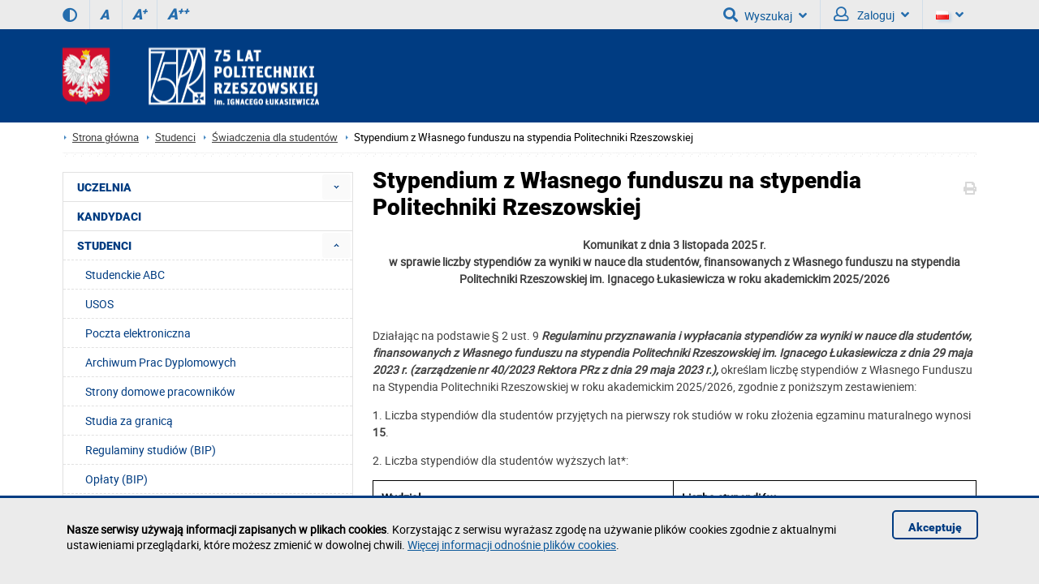

--- FILE ---
content_type: text/html; charset=utf-8
request_url: https://dnarog.v.prz.edu.pl/studenci_menu/swiadczenia-dla-studentow/stypendium-z-wlasnego-funduszu
body_size: 15232
content:
<!DOCTYPE html><html lang="pl"><head>
    <title>Stypendium z Własnego funduszu na stypendia Politechniki Rzeszowskiej / POLITECHNIKA RZESZOWSKA im. Ignacego Łukasiewicza</title>    <meta http-equiv="Content-Type" content="text/html; charset=utf-8" />
<meta name="Keywords" content="" />
<meta name="Description" content="Politechnika Rzeszowska - uczelnia na miarę Twoich marzeń! Zainwestuj w wiedzę już dziś - Internetowa rekrutacja na wszystkie kierunki kształcenia." />
<meta name="robots" content="index,all,follow" />
<meta name="viewport" content="width=device-width, initial-scale=1.0" />
<meta name="deklaracja-dostępności" content="https://prz.edu.pl/deklaracja-dostepnosci" />        <link rel="stylesheet" type="text/css" href="/themes/prz/css/1.transition.css?ver=9.73" />
<link rel="stylesheet" type="text/css" href="/themes/prz/css/2.style.css?ver=9.73" />
<link rel="stylesheet" type="text/css" href="/themes/prz/css/2.style_2.css?ver=9.73" />
<link rel="stylesheet" type="text/css" href="/themes/prz/css/4.font-awesome.css?ver=9.73" />
<link rel="stylesheet" type="text/css" href="/themes/prz/css/42.fontawesome-all.css?ver=9.73" />
<link rel="stylesheet" type="text/css" href="/themes/prz/css/5.fontsRoboto.css?ver=9.73" />
<link rel="stylesheet" type="text/css" href="/themes/prz/css/7.gallery.css?ver=9.73" />
<link rel="stylesheet" type="text/css" href="/themes/prz/css/8.normalize.css?ver=9.73" />
<link rel="stylesheet" type="text/css" href="/themes/prz/css/9.jquery.treeview.css?ver=9.73" />
<link rel="stylesheet" type="text/css" href="/themes/prz/css/91.prz.css?ver=9.73" />
<link rel="stylesheet" type="text/css" href="/themes/prz/js/photo-sphere-viewer/dist/photo-sphere-viewer.css?ver=9.73" />
<link rel="stylesheet" type="text/css" href="/themes/prz/css/przstyle.css?ver=9.73" />
<link rel="stylesheet" type="text/css" href="/themes/prz/css/normal.css?ver=9.73" />
<link rel="stylesheet" type="text/css" href="/themes/prz/css/prznormal.css?ver=9.73" />
<link rel="stylesheet" type="text/css" href="/themes/prz/css/responsive.css?ver=9.73" />
<link rel="stylesheet" type="text/css" href="/themes/prz/css/przresponsive.css?ver=9.73" />
<link rel="icon" type="image/x-icon" href="/themes/prz/images/favicon.png?ver=9.73" />
<link rel="stylesheet" type="text/css" href="/themes/prz/css/print.css?ver=9.73" media="print" />
<link rel="stylesheet" type="text/css" href="/themes/prz/js/fancybox/jquery.fancybox-1.3.4.css?ver=9.73" />    <script type="text/javascript" src="/themes/prz/js/jquery-1.7.2.min.js?ver=9.73"></script>
<script type="text/javascript" src="/themes/prz/js/jsoff.prz.js?ver=9.73"></script>
<script type="text/javascript" src="/themes/prz/js/1.functions.js?ver=9.73"></script>
<script type="text/javascript" src="/themes/prz/js/2.popup.js?ver=9.73"></script>
<script type="text/javascript" src="/themes/prz/js/3.calendar.js?ver=9.73"></script>
<script type="text/javascript" src="/themes/prz/js/4.scripts.js?ver=9.73"></script>
<script type="text/javascript" src="/themes/prz/js/6.jquery.treeview.js?ver=9.73"></script>
<script type="text/javascript" src="/themes/prz/js/7.jq_plugins.js?ver=9.73"></script>
<script type="text/javascript" src="/themes/prz/js/91.prz.js?ver=9.73"></script>
<script type="text/javascript" src="/themes/prz/js/js.prz.js?ver=9.73"></script>
<script type="text/javascript" src="/themes/prz/js/form.js?ver=9.73"></script>        <script type="text/javascript">
var Lang = new Object();
var Link = new Object();
var Project = new Object();
Lang.openInNewTab = ' (strona zostanie otworzona w nowej karcie)';
Project.theme = 'themes/prz/';
 $(document).ready(function () {  $("body").find("#bip").parent().attr("href", "http://bip.prz.edu.pl/");$("body").find(".biphref").attr("href", "http://bip.prz.edu.pl/");$("#footer a.structure").attr("href","/mapa-serwisu") }); 
</script>    <!-- HTML5 shim, for IE6-8 support of HTML5 elements -->
    <!--[if lt IE 9]>
      <script src="/themes/prz/js/html5shiv.js"></script>
    <![endif]-->
</head>

<body class=" ">

	<ul class="skipLinks">
        <li><a href="#skip_menu" class="skip">Przejdź do menu głównego</a></li><li><a href="#skip_content" class="skip">Przejdź do treści strony</a></li>
			<li><a href="wyszukiwarka" class="skip" id="skip_search">Przejdź do wyszukiwarki</a></li></ul>
    	<header>
	<h1 class="non-visual-access">Podstrona: Stypendium z Własnego funduszu na stypendia Politechniki Rzeszowskiej / POLITECHNIKA RZESZOWSKA im. Ignacego Łukasiewicza</h1>
    <div id="header" class="page">
        <div id="first" class="row">
            <div class="home">
                <div class="container">
                    <div id="menu-toggle"></div>
                                        <div class="wcag_controls">
                        <a class="contrast contrast-style" href="#" aria-label="Wersja kontrastowa" title="Wersja kontrastowa" data-style="contrast.css"><i class="fa fa-adjust"></i><!--Wersja kontrastowa--></a>
                        <a class="contrast normal-style" href="#" title="Wersja normalna" data-style="normal.css"><i class="fa fa-adjust"></i><!--Wersja normalna--></a>	
                        <a href="#" class="font-controls font-normal" title="Rozmiar czcionki (normalna)">A<sup>&nbsp;</sup></a>
                        <a href="#" class="font-controls font-big" title="Rozmiar czcionki (większa)">A<sup>+</sup></a>
                        <a href="#" class="font-controls font-bigger" title="Rozmiar czcionki (największa)">A<sup>++</sup></a>
                    </div>
                                        <div class="menu">
                                            </div>
                    <div class="panel"><div class=" block-content block-useraccount  " id="block-8">
	<script type="text/javascript">
    $(document).ready(function () {
        var element = $(".block-useraccount").find(".login_error");
        if ((element.length)) {
            $("#user-ico").addClass("active");
            $(".block-useraccount").addClass("active");
            $(".form-useraccount-block").addClass("active");
        }

        /*$("#login_other_block").click(function () {
            $(".form-useraccount-block").toggleClass("active");
        });*/


        // validate signup form on keyup and submit
        $("#LoginForm").validate({
            rules: {
                login: "required",
                password: "required"
            },
            messages: {
                login: "Pole jest wymagane.",
                password: "Pole jest wymagane."
            }
        });
    });
</script>
    <a href="/cas/login/front?redirect=/studenci_menu/swiadczenia-dla-studentow/stypendium-z-wlasnego-funduszu" id="login_adfs" class="cas-button">
				<i class="fa fa-lock fa-2x"></i>
                <p>Centralna Usługa Uwierzytelniania CAS<br /><span>Konta studenckie i pracownicze PRz</span></p>
			</a>
        <p><button class="default" id="login_other_block" aria-expanded="false" aria-controls="login_other_block_content">Pozostali użytkownicy</button></p>
<div id="login_other_block_content" class="form-useraccount-block">
    <div class="form">
                <form class="form" action="https://dnarog.v.prz.edu.pl/studenci_menu/swiadczenia-dla-studentow/stypendium-z-wlasnego-funduszu" method="post" autocomplete="off" id="LoginForm">

															<input value="hdDgFCfRNGeQhjHhsmB00GBgJMTXN3UFJYXH5WTlBKR3tNXR8iBFEweDZJFiBGVFRVCkUMfndbQxwALwhPDwlUehwBRHdSFytPLUwLbktASkFIDAVqJQUUQBUlTwYZQUdxVRkfIw1bN0I_VR0mRlROVQlKRWYwFyo4USsnfBJOPCoiFlR8FQ" id="VALIDATOR_8043" name="_VALIDATOR" type="hidden"/>			
		
	
				
					<div class="field text ">
				<label for="login">login<span class="required" title="Pole jest wymagane">*</span></label><input autocomplete="off" placeholder="Email" aria-label="Email" class="login-field" name="login" id="login" value="" type="text" maxlength="32"/>			</div>
		
		
	
				
					<div class="field password ">
				<label for="password">password<span class="required" title="Pole jest wymagane">*</span></label><input type="password" placeholder="Hasło" aria-label="Hasło" class="password-field" name="password" id="password" value="" maxlength="64"/>			</div>
		
		
	
				
					<div class="field buttons submit-buttons ">
				<input type="submit" value="Zaloguj"/>			</div>
		
		
	
				
					
</form>

	
        		            </div>
</div></div><a id="skip-search" tabindex="-1"></a>
<button id="search-ico" aria-expanded="false" aria-haspopup="true" aria-controls="search-ico-form" class="default"><i class="fa fa-search"></i>Wyszukaj<i class="fa fa-angle-down"></i></button><a id="search-ico-link" class="default" href="/wyszukiwarka"><i class="fa fa-search"></i>Wyszukaj</a>

<div id="search-ico-form" class="search-form  ">
    <form class="searchForm" action="/wyszukiwarka" method="GET" id="searchForm">

																					<input value="jrGhVWaQdSbRx3Cg8yE1kSEhZcWmZgREdMRGxCWkReU29ZSQs2EEUkbCJdAjRSQEBBHVEYamNPVwgUOxxbGx1AbggVUGNGAz9bOVgfel9UXlVcGBF-MREAVAExWxINVVNlQQ0LNxlPI1YrQQkyUkBaQR1cUXI4QCYrBR4gb0omNxQ9AiASXhoq" id="VALIDATOR_71758" name="_VALIDATOR" type="hidden"/>			
		
	
				
					<div class="field text ">
				<label for="query">Szukaj<span class="required" title="Pole jest wymagane">*</span></label><input placeholder="wyszukaj w serwisie" aria-label="wyszukaj w serwisie" class="input search-query" name="query" id="query" value="" type="text" maxlength="64"/>			</div>
		
		
	
				
					<div class="field buttons submit-buttons ">
				<input class="submit" type="submit" value="Szukaj"/>			</div>
		
		
	
				
					<div class="search-info-contener"><button aria-expanded="false" aria-controls="search-info-block-content" id="search-info-block" class="default"><i class="fa fa-info-circle"></i> Informacje odnośnie korzystania z wyszukiwarki</button></div>		
		
	
				
					<div id="search-info-block-content"><p>- Minimalna liczba znaków: 3</p><p>- ujęcie szukanego słowa/frazy w cudzysłów zawęzi wyniki wyszukiwania</p>
<p>- można wyszukiwać po numerze telefonu (np. 1082), nazwie jednostki organizacyjnej</p><p>- <a href="http://w.prz.edu.pl/wyszukiwarka/informacje.html" >więcej informacji odnośnie wyszukiwarki</a></p></div>		
		
	
				
					<script type="text/javascript">
				//<![CDATA[
					
            var search_min_length = 3;
            var search_min_length_message = 'Minimalna liczba znaków: 3';
        
				//]]>
			</script>		
		
	
				
					
</form>

	
</div>
                        <button id="user-ico" aria-expanded="false" aria-controls="block-8" class="default"><i class="far fa-user"></i>
                            Zaloguj<i class="fa fa-angle-down"></i>
                        </button><a id="user-ico-link" class="default" href="/konto-uzytkownika"><i class="far fa-user"></i>
                            Zaloguj</a><button aria-label="Wersje językowe" id="lang-ico" class="default jsoff" aria-expanded="false" aria-controls="language-list"><img class="flag" src="/themes/prz/images/pl-flag.png" alt="Aktualna wersja językowa: PL"><i class="fa fa-angle-down"></i></button>
<ul class="language-list jsoff"><li id="current-lang"><img class="flag" src="/themes/prz/images/pl-flag.png" alt="Wersja językowa: PL"></li><li><a href="https://dnarog.v.prz.edu.pl/en/"><img class="flag" src="/themes/prz/images/en-flag.png" alt="Wersja językowa: EN"></a></li></ul></div>
                </div>
            </div>
        </div>
        <div id="secound" class="row">
            <div class="home">
                <div class="container">
                    <div id="logo" class="span4">
                        <a href="/" title="Strona główna">
                            <img class="logo_normal" alt="Strona główna" src="/thumb/OkdkwuAx8lXiUufDUdKCJnGHw5MAM3PTsnIxI1dDA2MB1wJnAfLno,1/pl/core_settings/BAE9Ne1RBfAdl,header_logo_transparent75.png" />
                            <img class="logo_mobile" alt="Strona główna" src="/themes/prz/images/logo_mobile.png" />
                        </a>
                    </div>
                                        <div id="menu2-toggle">MENU</div>
                    <div id="main-menu">
                        <div id="q-btn">X</div>
                    </div>
                </div>
            </div>
        </div>

    </div>
	</header>

    <div id="content">
        <div class="home">
            <div id="page-cont" class="container">
                <nav class="bread-crumbs" aria-label="Ślad z okruszków">
					<ul class="breadcrumb"><li class="home"><a href="/" aria-label="Strona główna prz.edu.pl">Strona główna</a></li><li><a href="/studenci_menu">Studenci</a></li><li><a href="/studenci_menu/swiadczenia-dla-studentow">Świadczenia dla studentów</a></li><li class="active">Stypendium z Własnego funduszu na stypendia Politechniki Rzeszowskiej</li></ul>                </nav>
                <div class="top-banner">
                </div>
                <div class="line-pattern light"></div>

                <div class="right-side scale">
					<article id="skip_content">
						<div id="module-description-content" class="module-content clearfix">
    <div class="controls">
    	<i class="fa fa-print" onclick="window.print()"></i>
            </div><h2 class="page-title">Stypendium z Własnego funduszu na stypendia Politechniki Rzeszowskiej</h2><div class="news single left">
            <div class="info clearfix">
                        <div class="text">
                        <p style="text-align: center;"><strong>Komunikat z dnia 3 listopada 2025 r.<br />w sprawie liczby stypendiów za wyniki w nauce dla studentów, finansowanych z Własnego funduszu na stypendia Politechniki Rzeszowskiej im. Ignacego Łukasiewicza w roku akademickim 2025/2026</strong></p>
<p>&nbsp;</p>
<p>Działając na podstawie &sect; 2 ust. 9 <strong><em>Regulaminu przyznawania i wypłacania stypendiów za wyniki w nauce dla studentów, finansowanych z Własnego funduszu na stypendia Politechniki Rzeszowskiej im. Ignacego Łukasiewicza z dnia 29 maja 2023 r. (zarządzenie nr 40/2023 Rektora PRz z dnia 29 maja 2023 r.),</em></strong> określam liczbę stypendiów z Własnego Funduszu na Stypendia Politechniki Rzeszowskiej w roku akademickim 2025/2026, zgodnie z poniższym zestawieniem:</p>
<p>1. Liczba stypendiów dla studentów przyjętych na pierwszy rok studiów w roku złożenia egzaminu maturalnego wynosi <strong>15</strong>.</p>
<p>2. Liczba stypendiów dla studentów wyższych lat*:</p>
<table width="0">
<tbody>
<tr>
<td width="302">
<p><strong>Wydział</strong></p>
</td>
<td width="304">
<p><strong>Liczba stypendiów</strong></p>
</td>
</tr>
<tr>
<td width="302">
<p>Budownictwa, Inżynierii Środowiska i Architektury</p>
</td>
<td width="304">
<p><strong>15</strong></p>
</td>
</tr>
<tr>
<td width="302">
<p>Budowy Maszyn i Lotnictwa</p>
</td>
<td width="304">
<p><strong>21</strong></p>
</td>
</tr>
<tr>
<td width="302">
<p>Chemiczny</p>
</td>
<td width="304">
<p><strong>4</strong></p>
</td>
</tr>
<tr>
<td width="302">
<p>Elektrotechniki i Informatyki</p>
</td>
<td width="304">
<p><strong>15</strong></p>
</td>
</tr>
<tr>
<td width="302">
<p>Matematyki i Fizyki Stosowanej</p>
</td>
<td width="304">
<p><strong>5</strong></p>
</td>
</tr>
<tr>
<td width="302">
<p>Mechaniczno - Technologiczny</p>
</td>
<td width="304">
<p><strong>1</strong></p>
</td>
</tr>
<tr>
<td width="302">
<p>Zarządzania</p>
</td>
<td width="304">
<p><strong>24</strong></p>
</td>
</tr>
<tr>
<td width="302">
<p><strong>Razem</strong></p>
</td>
<td width="304">
<p><strong>85</strong></p>
</td>
</tr>
</tbody>
</table>
<p>&nbsp;* ustalenia dotyczące liczby stypendiów zostały dokonane zgodnie z regułami matematycznymi</p>
<hr />        </div>
            </div>
    </div>


<div class="news single left">
            <div class="info clearfix">
                        <div class="text">
                        <p><strong>Ogłoszenie o naborze wniosków o przyznanie stypendium za wyniki w nauce dla studentów na rok akademicki 2025/2026, finansowanego z Własnego funduszu na stypendia Politechniki Rzeszowskiej im. Ignacego Łukasiewicza</strong></p>
<p>&nbsp;</p>
<p>Na podstawie &sect; 2 ust. 7 i 9&nbsp;<strong><em>Regulaminu przyznawania i wypłacania stypendiów za wyniki w nauce dla studentów, finansowanych z Własnego funduszu na stypendia Politechniki Rzeszowskiej im. Ignacego Łukasiewicza </em></strong>&nbsp;Prorektor ds. studenckich i umiędzynarodowienia dr hab. inż. Bartosz Miller, prof. PRz, ogłasza nabór wniosków o przyznanie stypendium na rok akademicki 2025/2026 z&nbsp;Własnego funduszu na Stypendia Politechniki Rzeszowskiej.</p>
<p><strong>I.&nbsp;</strong><strong>ZASADY UBIEGANIA SIĘ O PRZYZNANIE STYPENDIUM</strong></p>
<p>Stypendium z Własnego funduszu na stypendia może być przyznane:</p>
<p>1) <strong>za wyniki w nauce studentom pierwszego roku studiów I stopnia, </strong>którzy w roku poprzedzającym rok akademicki, w którym ogłaszany jest nabór wniosków stypendialnych uzyskali wynik z egzaminu maturalnego na poziomie, co najmniej 80% punktów na poziomie rozszerzonym z jednego z przedmiotów z grupy obowiązkowych egzaminów w części pisemnej matury.&nbsp;<strong>Student jest zobowiązany do złożenia kopii świadectwa dojrzałości</strong> (oryginał należy przedstawić do wglądu w celu potwierdzenia zgodności kopii z oryginałem);;</p>
<p>2) <strong>za wyniki w nauce studentom pozostałych lat studiów I stopnia </strong>(innych niż wskazane w pkt 1) <strong>oraz II stopnia</strong>, którzy w roku poprzedzającym rok akademicki, w którym ogłaszany jest nabór wniosków stypendialnych:</p>
<ol type="a">
<li>osiągnęli wysoką średnią ocen za poprzedni rok studiów nie niższą niż 4,800;</li>
<li>brali czynny udział w konferencjach o zasięgu co najmniej ogólnopolskim;</li>
<li>uzyskali nagrody w konkursach o zasięgu międzynarodowym lub ogólnopolskim;</li>
<li>brali udział w projektach badawczych związanych z kierunkiem studiów, na którym składany jest wniosek;</li>
<li>stali się autorami publikacji naukowych o zasięgu krajowym lub międzynarodowym;</li>
<li>stali się autorami lub współautorami patentu/wynalazku;</li>
<li>odbywali studia według indywidualnej organizacji studiów przyznanej na podstawie &sect; 20 ust. 1 pkt 1, 5 lub 6 Regulaminu studiów wyższych na Politechnice Rzeszowskiej im. Ignacego Łukasiewicza;</li>
<li>odbywali studia częściowe w innej uczelni w ramach programu ERASMUS trwające minimum semestr.</li>
</ol>
<p>Osiągnięcia, o których mowa powyżej muszą być uzyskane w okresie od 1&nbsp;października roku kalendarzowego poprzedzającego złożenie wniosku do 30 września roku, w którym składany jest wniosek, a ponadto muszą być związane z&nbsp;kierunkiem studiów, na którym student ubiega się o przyznanie stypendium.</p>
<p>Spełnienie <strong><u>kryterium średniej ocen jest obligatoryjne</u></strong> zaś kryterium osiągnięć naukowych jest fakultatywne, za spełnienie którego mogą zostać przyznane dodatkowe punkty.</p>
<p><strong>II.&nbsp;</strong><strong>TRYB UBIEGANIA SIĘ O PRZYZNANIE STYPENDIUM</strong></p>
<p>Stypendia z Własnego funduszu na stypendia są przyznawane na wniosek studenta. Wniosek jest dostępny w formie elektronicznej po zalogowaniu do systemu USOSweb pod adresem https://usos.prz.edu.pl. Wniosek dostępny będzie od dnia <strong>17 listopada br.</strong></p>
<p><strong>Wydrukowany, podpisany i kompletny wniosek należy złożyć w terminie od 17 do 20 listopada 2025 r. w Biurze Pomocy Materialnej dla Studentów, budynek J, pokój 118 w&nbsp;godzinach 8:00-10:30 i 11:00-13:30.</strong></p>
<p><strong><u>PRZYJMOWANE BĘDĄ WYŁĄCZNIE KOMPLETNE WNIOSKI.</u></strong></p>
<p>Przed złożeniem wniosku należy zapoznać się z Zarządzeniem nr 40/2023 Rektora Politechniki Rzeszowskiej im. Ignacego Łukasiewicza z dnia 29 maja 2023 r. w sprawie wprowadzenia na Politechnice Rzeszowskiej Regulaminu przyznawania i wypłacania stypendiów za wyniki w nauce dla studentów, finansowanych z Własnego funduszu na stypendia z późniejszymi zmianami.</p>
<p><strong>W przypadku posiadania osiągnięć naukowych, do wniosku powinny być dołączone wszystkie niezbędne dokumenty potwierdzające wykazane osiągnięcia. </strong></p>
<p><strong>III.&nbsp;</strong><strong>WYSOKOŚĆ STYPENDIUM I OKRES PRZYZNANIA</strong></p>
<p>Stypendium z Własnego funduszu na stypendia przyznaje się jednorazowo. Wysokość stypendium w roku akademickim 2025/2026 wynosi 1500 zł.</p>
<hr />        </div>
            </div>
    </div>


<div class="news single left">
            <div class="info clearfix">
                        <div class="text">
                        <p><a href="/fcp/aGBUKOQtTKlQhbx08SlkTUhZeUTgtCgg9ACFDC0RPT3tBG1gnBVcoFW8SBDRKHg/1/public/studenci/swiadczenia/fundusz_prz/2025/zarz_54_2025_z_12_06_2025_zm_zarz_40_2023_z_dn_29_05_2023_w_spr_wprow_na_prz_regul_stypend_dla_studen_wlasny_fundusz.pdf">Zarządzenie Nr 54/2025 Rektora Politechniki Rzeszowskiej im. Ignacego Łukasiewicza z dnia 12 czerwca 2025 r.</a><br /><strong>zmieniające zarządzenie nr 40/2023</strong> Rektora Politechniki Rzeszowskiej z dnia 29 maja 2023 r. w sprawie wprowadzenia na Politechnice Rzeszowskiej Regulaminu przyznawania i wypłacania stypendiów za wyniki w nauce dla studentów, finansowanych z Własnego funduszu na stypendia</p>
<p><a href="/fcp/aGBUKOQtTKlQhbx08SlkTUhZeUTgtCgg9ACFDC0RPT3tBG1gnBVcoFW8SBDRKHg/1/public/studenci/swiadczenia/fundusz_prz/2023/zarz_40_2023_z_29_05_2023_w_spr_wprow_na_prz_regul_stypend_dla_stud_wlasny_fundusz.pdf">Zarządzenie Nr 40/2023 Rektora Politechniki Rzeszowskiej im. Ignacego Łukasiewicza z dnia 29 maja 2023 r.</a><br />w sprawie wprowadzenia na Politechnice Rzeszowskiej Regulaminu przyznawania i wypłacania stypendiów za wyniki w nauce dla studentów, finansowanych z własnego funduszu na stypendia</p>
<p></p>
<p></p>
<p><strong>Klauzula informacyjna dla studenta składającego wniosek:</strong></p>
<ol>
<li>Administrator danych osobowych: <strong>Politechnika Rzeszowska im. Ignacego Łukasiewicza</strong> z siedzibą przy al. Powstańców Warszawy 12, 35-959 Rzeszów, nr tel. +48 17 865 1100, adres email: <span><a href="mailto:kancelaria@prz.edu.pl">kancelaria@prz.edu.pl</a></span></li>
<li><strong>Inspektor Ochrony Danych</strong> - kontakt pod nr telefonu 17 865 1775 lub e-mail: <span><a href="mailto:iod@prz.edu.pl">iod@prz.edu.pl</a></span>.</li>
<li>Dane osobowe przetwarzane będą wyłącznie w celu obsługi wniosku stypendialnego, w tym wypłaty i rozliczenia przyznanego świadczenia <strong>[podstawa prawna: art. 6 ust. 1 lit e RODO, w zw. z art. 420 ustawy Prawo o szkolnictwie wyższym i nauce oraz Regulaminem przyznawania i wypłacania stypendiów za wyniki w nauce dla studentów, finansowanych z Własnego funduszu na stypendia Politechniki Rzeszowskiej im. Ignacego Łukasiewicza</strong>].</li>
<li>Podanie danych jest niezbędne do rozpatrzenia wniosku. Wnioski bez wymaganych danych osobowych nie będą rozpatrywane.</li>
<li>Administrator może powierzyć przetwarzanie danych osobowych podmiotom działającym na zlecenie Administratora, np. obsługa prawna, podmiot świadczącemu usługi IT.</li>
<li>Dane osobowe nie będą udostępnianie podmiotom zewnętrznym z wyjątkiem przypadków przewidzianych przepisami prawa.</li>
<li>Dane osobowe będą przetwarzane do czasu zakończenia obsługi wniosku stypendialnego. Po tym czasie dane osobowe będą archiwizowane przez okres zgodny z instrukcją kancelaryjną Politechniki Rzeszowskiej. Po upływie okresu przechowywania dane będą nieodwracalnie usuwane lub anonimizowane.</li>
<li>Posiadasz prawo do:
<ol style="list-style-type: lower-alpha;">
<li>żądania dostępu do treści swoich danych, ich sprostowania lub ograniczenia przetwarzania oraz prawo do wniesienia sprzeciwu wobec przetwarzania, o ile pozwalają na to przepisy prawa,</li>
<li>wniesienia skargi do organu nadzorczego &ndash; Prezesa Urzędu Ochrony Danych Osobowych, z siedzibą w Warszawie przy u. Stawki 2, 00-193 Warszawa.</li>
</ol>
</li>
<li>Dane osobowe nie będą poddawane zautomatyzowanym procesom podejmowania decyzji, w tym profilowaniu.</li>
</ol>        </div>
            </div>
    </div>


</div>
					</article>
                </div>
                <div class="left-side scale">
<div class="menu first">
	<div class="block-content">
		<nav>
<div class="nav-collapse collapse menu-alt" id="skip_menu">
	<ul class="nav nav-list" role="menubar" id="menu_0"><li  class="first folder jsoff active" role="none"><a id="menuitem_3" class="haspopup" href="https://w.prz.edu.pl/uczelnia"  role="menuitem">UCZELNIA</a><button class="slide " aria-label="Rozwiń menu UCZELNIA" aria-labelledby="menuitem_3" aria-haspopup="true" aria-expanded="true" aria-controls="menu_3" role="menuitem"></button><ul class="treeview-menu jsoff" role="menu" id="menu_3"><li  class="first" role="none"><a href="https://wybory.prz.edu.pl"  role="menuitem">Wybory 2024-2028</a></li><li  role="none"><a href="https://w.prz.edu.pl/uczelnia/nauka"  role="menuitem">Nauka</a></li><li  class=" folder jsoff active" role="none"><a id="menuitem_4" class="haspopup" href="https://w.prz.edu.pl/uczelnia/aktualnosci"  role="menuitem">Aktualności</a><button class="slide " aria-label="Rozwiń menu Aktualności" aria-labelledby="menuitem_4" aria-haspopup="true" aria-expanded="true" aria-controls="menu_4" role="menuitem"></button><ul class="treeview-menu news-category-list jsoff"><li class="first" role="none"><a href="/uczelnia/aktualnosci/filtr,nauka,4.html">Nauka</a></li><li role="none"><a href="/uczelnia/aktualnosci/filtr,wspolpraca-miedzynarodowa,5.html">Współpraca międzynarodowa</a></li><li role="none"><a href="/uczelnia/aktualnosci/filtr,wspolpraca-z-gospodarka,6.html">Współpraca z gospodarką</a></li><li role="none"><a href="/uczelnia/aktualnosci/filtr,z-zycia-studentow,3.html">Z życia studentów</a></li><li role="none"><a href="/uczelnia/aktualnosci/filtr,wydarzenia,7.html">Wydarzenia</a></li><li role="none"><a href="/uczelnia/aktualnosci/filtr,kultura,9.html">Kultura</a></li><li role="none"><a href="/uczelnia/aktualnosci/filtr,sport,8.html">Sport</a></li><li class="last" role="none"><a href="/uczelnia/aktualnosci/filtr,odeszli-od-nas,10.html">Odeszli od nas</a></li></ul><ul class="treeview-menu jsoff" role="menu" id="menu_4"><li class="first" role="none"><a href="https://w.prz.edu.pl/uczelnia/aktualnosci/konferencje-i-seminaria"  role="menuitem">Konferencje i seminaria</a></li></ul></li><li  class=" folder jsoff active" role="none"><button class="container_menu" aria-haspopup="true" aria-expanded="true" aria-controls="menu_7" role="menuitem">Informacje o Uczelni <span class="arrow "></span></button><ul class="treeview-menu jsoff" role="menu" id="menu_7"><li class="first folder jsoff active" role="none"><button class="container_menu" aria-haspopup="true" aria-expanded="true" aria-controls="menu_14" role="menuitem">Historia <span class="arrow "></span></button><ul class="treeview-menu jsoff" role="menu" id="menu_14"><li class="first" role="none"><a href="https://w.prz.edu.pl/uczelnia/informacje/historia-prz/powstanie-i-rozwoj"  role="menuitem">Powstanie i rozwój</a></li><li role="none"><a href="https://w.prz.edu.pl/uczelnia/informacje/historia-prz/tradycje"  role="menuitem">Tradycje</a></li><li role="none"><a href="https://w.prz.edu.pl/uczelnia/informacje/historia-prz/patron-prz"  role="menuitem">Patron Politechniki Rzeszowskiej</a></li><li class="last" role="none"><a href="https://w.prz.edu.pl/uczelnia/informacje/historia-prz/poczet-rektorow"  role="menuitem">Poczet rektorów (kadencyjnie)</a></li></ul></li><li role="none"><a href="https://w.prz.edu.pl/uczelnia/informacje/doktoraty-honoris-causa"  role="menuitem">Doktoraty honoris causa</a></li><li role="none"><a href="https://w.prz.edu.pl/uczelnia/informacje/misja"  role="menuitem">Misja</a></li><li role="none"><a href="https://w.prz.edu.pl/uczelnia/informacje/sukcesy-uczelni"  role="menuitem">Sukcesy Uczelni</a></li><li role="none"><a href="https://bip.prz.edu.pl/strategia-rozwoju"  role="menuitem">Strategia rozwoju</a></li><li role="none"><a href="https://w.prz.edu.pl/uczelnia/dzialania-na-rzecz-poprawy-zapewniania-dostepnosci/o-politechnice-rzeszowskiej---tekst-latwy-do-czytania-etr"  role="menuitem">O Politechnice Rzeszowskiej - tekst łatwy do czytania ETR</a></li><li class="last folder jsoff active" role="none"><a id="menuitem_232" class="haspopup" href="http://dokumenty.prz.edu.pl/" target="_blank" role="menuitem">Dokumenty</a><button class="slide " aria-label="Rozwiń menu Dokumenty" aria-labelledby="menuitem_232" aria-haspopup="true" aria-expanded="true" aria-controls="menu_232" role="menuitem"></button><ul class="treeview-menu jsoff" role="menu" id="menu_232"><li class="first" role="none"><a href="http://bip.prz.edu.pl/akty-prawne" target="_blank" role="menuitem">Akty prawne</a></li></ul></li></ul></li><li  class=" folder jsoff active" role="none"><button class="container_menu" aria-haspopup="true" aria-expanded="true" aria-controls="menu_233" role="menuitem">Struktura organizacyjna <span class="arrow "></span></button><ul class="treeview-menu jsoff" role="menu" id="menu_233"><li class="first" role="none"><a href="http://bip.prz.edu.pl/wladze-uczelni"  role="menuitem">Władze Uczelni</a></li><li role="none"><a href="http://bip.prz.edu.pl/senat/sklad-senatu"  role="menuitem">Senat</a></li><li role="none"><a href="https://w.prz.edu.pl/uczelnia/struktura-organizacyjna/wydzialy"  role="menuitem">Wydziały</a></li><li class="last" role="none"><a href="http://w.prz.edu.pl/wyszukiwarka/struktura.html"  role="menuitem">Schemat struktury organizacyjnej</a></li></ul></li><li  role="none"><a href="https://jk.prz.edu.pl/" target="_blank" role="menuitem">Jakość kształcenia</a></li><li  class=" folder jsoff active" role="none"><a id="menuitem_808" class="haspopup" href="https://w.prz.edu.pl/uczelnia/dzialania-na-rzecz-poprawy-zapewniania-dostepnosci"  role="menuitem">Działania na rzecz poprawy zapewniania dostępności</a><button class="slide " aria-label="Rozwiń menu Działania na rzecz poprawy zapewniania dostępności" aria-labelledby="menuitem_808" aria-haspopup="true" aria-expanded="true" aria-controls="menu_808" role="menuitem"></button><ul class="treeview-menu jsoff" role="menu" id="menu_808"><li class="first" role="none"><a href="https://w.prz.edu.pl/uczelnia/dzialania-na-rzecz-poprawy-zapewniania-dostepnosci/o-politechnice-rzeszowskiej---tekst-latwy-do-czytania-etr"  role="menuitem">O Politechnice Rzeszowskiej - tekst łatwy do czytania ETR</a></li><li role="none"><a href="https://w.prz.edu.pl/uczelnia/dzialania-na-rzecz-poprawy-zapewniania-dostepnosci/informacja-o-zakresie-dzialalnosci-politechniki-rzeszowskiej"  role="menuitem">Informacja o zakresie działalności Politechniki Rzeszowskiej (nagranie PJM)</a></li><li role="none"><a href="https://dostepnosc.prz.edu.pl/koordynator-do-spraw-dostepnosci#koordynator"  role="menuitem">Koordynator do spraw dostępności</a></li><li class="last" role="none"><a href="https://dostepnosc.prz.edu.pl/"  role="menuitem">Materiały dla pracowników</a></li></ul></li><li  class=" folder jsoff active" role="none"><a id="menuitem_844" class="haspopup" href="https://w.prz.edu.pl/uczelnia/odpowiedzialnosc-dyscyplinarna"  role="menuitem">Odpowiedzialność dyscyplinarna</a><button class="slide " aria-label="Rozwiń menu Odpowiedzialność dyscyplinarna" aria-labelledby="menuitem_844" aria-haspopup="true" aria-expanded="true" aria-controls="menu_844" role="menuitem"></button><ul class="treeview-menu jsoff" role="menu" id="menu_844"><li class="first" role="none"><a href="https://w.prz.edu.pl/uczelnia/odpowiedzialnosc-dyscyplinarna/nauczyciele"  role="menuitem">Odpowiedzialność dyscyplinarna nauczycieli</a></li><li class="last" role="none"><a href="https://w.prz.edu.pl/uczelnia/odpowiedzialnosc-dyscyplinarna/studenci"  role="menuitem">Odpowiedzialność dyscyplinarna studentów</a></li></ul></li><li  class=" folder jsoff active" role="none"><a id="menuitem_845" class="haspopup" href="https://w.prz.edu.pl/uczelnia/dobre-praktyki"  role="menuitem">Dobre praktyki</a><button class="slide " aria-label="Rozwiń menu Dobre praktyki" aria-labelledby="menuitem_845" aria-haspopup="true" aria-expanded="true" aria-controls="menu_845" role="menuitem"></button><ul class="treeview-menu jsoff" role="menu" id="menu_845"><li class="first" role="none"><a href="https://w.prz.edu.pl/uczelnia/dobre-praktyki/zasady-etyki"  role="menuitem">Zasady etyki</a></li><li role="none"><a href="https://w.prz.edu.pl/uczelnia/dobre-praktyki/biuro-ds-wartosci-akademickich"  role="menuitem">Biuro ds. Wartości Akademickich</a></li><li role="none"><a href="https://w.prz.edu.pl/uczelnia/dobre-praktyki/przeciwdzialanie-mobbingowi"  role="menuitem">Przeciwdziałanie mobbingowi i dyskryminacji</a></li><li role="none"><a href="https://w.prz.edu.pl/uczelnia/dobre-praktyki/plan-rownosci-plci"  role="menuitem">Plan Równości Płci, Pełnomocnik i Zespół ds. Równości Płci</a></li><li role="none"><a href="https://w.prz.edu.pl/uczelnia/dobre-praktyki/rzecznik-praw-studentow"  role="menuitem">Rzecznik Praw Studentów</a></li><li role="none"><a href="https://w.prz.edu.pl/uczelnia/dobre-praktyki/mediatorzy"  role="menuitem">Mediatorzy</a></li><li role="none"><a href="https://w.prz.edu.pl/uczelnia/dobre-praktyki/komisja-pojednawcza"  role="menuitem">Komisja Pojednawcza</a></li><li role="none"><a href="https://w.prz.edu.pl/uczelnia/dobre-praktyki/ochrona-maloletnich"  role="menuitem">Ochrona małoletnich</a></li><li class="last" role="none"><a href="https://w.prz.edu.pl/uczelnia/dobre-praktyki/wsparcie-psychologiczne"  role="menuitem">Wsparcie psychologiczne</a></li></ul></li><li  role="none"><a href="https://bip.prz.edu.pl/ogloszenia/konkursy"  role="menuitem">Oferty pracy</a></li><li  role="none"><a href="https://w.prz.edu.pl/uczelnia/organizacje-i-zwiazki"  role="menuitem">Organizacje i związki</a></li><li  role="none"><a href="https://w.prz.edu.pl/uczelnia/plan-sytuacyjny"  role="menuitem">Plan sytuacyjny</a></li><li  role="none"><a href="https://w.prz.edu.pl/uczelnia/wirtualny-spacer"  role="menuitem">Wirtualny spacer</a></li><li  class=" folder jsoff active" role="none"><a id="menuitem_793" class="haspopup" href="https://w.prz.edu.pl/uczelnia/projekty-realizowane-ze-srodkow-budzetu-panstwa-lub-ze-srodkow-panstwowego-funduszu-celowego"  role="menuitem">Projekty realizowane ze środków budżetu państwa lub ze środków Państwowego Funduszu Celowego</a><button class="slide " aria-label="Rozwiń menu Projekty realizowane ze środków budżetu państwa lub ze środków Państwowego Funduszu Celowego" aria-labelledby="menuitem_793" aria-haspopup="true" aria-expanded="true" aria-controls="menu_793" role="menuitem"></button><ul class="treeview-menu jsoff" role="menu" id="menu_793"><li class="first" role="none"><a href="https://os.prz.edu.pl/domy-studenckie/domy-studenckie/akapit/przebudowa-ds-akapit"  role="menuitem">Przebudowa DS. "Akapit"</a></li><li role="none"><a href="https://w.prz.edu.pl/uczelnia/projekty-realizowane-ze-srodkow-budzetu-panstwa-lub-ze-srodkow-panstwowego-funduszu-celowego/wykonanie-sieci-energetycznej-do-budynku-k-i-h"  role="menuitem">Wykonanie sieci energetycznej do budynku K i H</a></li><li role="none"><a href="https://w.prz.edu.pl/uczelnia/projekty-realizowane-ze-srodkow-budzetu-panstwa-lub-ze-srodkow-panstwowego-funduszu-celowego/budowa-magazynu-odczynnikow-i-odpadow-chemicznych"  role="menuitem">Budowa magazynu odczynników i odpadów chemicznych</a></li><li role="none"><a href="https://w.prz.edu.pl/uczelnia/projekty-realizowane-ze-srodkow-budzetu-panstwa-lub-ze-srodkow-panstwowego-funduszu-celowego/budowa-serwerowni"  role="menuitem">Budowa Serwerowni</a></li><li role="none"><a href="https://w.prz.edu.pl/uczelnia/projekty-realizowane-ze-srodkow-budzetu-panstwa-lub-ze-srodkow-panstwowego-funduszu-celowego/rozbudowa-budynku-arcus"  role="menuitem">Rozbudowa budynku "Arcus"</a></li><li role="none"><a href="https://w.prz.edu.pl/uczelnia/projekty-realizowane-ze-srodkow-budzetu-panstwa-lub-ze-srodkow-panstwowego-funduszu-celowego/przebudowa-toalet-w-budynku-o"  role="menuitem">Przebudowa toalet w budynku „O”</a></li><li role="none"><a href="https://w.prz.edu.pl/uczelnia/projekty-realizowane-ze-srodkow-budzetu-panstwa-lub-ze-srodkow-panstwowego-funduszu-celowego/zakup-systemu-do-montazu-struktur-polprzewodnikowych"  role="menuitem">Zakup systemu do montażu struktur półprzewodnikowych</a></li><li role="none"><a href="https://w.prz.edu.pl/uczelnia/projekty-realizowane-ze-srodkow-budzetu-panstwa-lub-ze-srodkow-panstwowego-funduszu-celowego/zakup-wyposazenia-pracowni-badan-cykli-cieplnych-i-struktur-materialow"  role="menuitem">Zakup wyposażenia pracowni badań cykli cieplnych i struktur materiałów</a></li><li role="none"><a href="https://w.prz.edu.pl/uczelnia/projekty-realizowane-ze-srodkow-budzetu-panstwa-lub-ze-srodkow-panstwowego-funduszu-celowego/zakup-wieloparametrowego-systemu-inspekcyjnego"  role="menuitem">Zakup wieloparametrowego systemu inspekcyjnego dla szybkiego prototypowania w inżynierii medycznej</a></li><li role="none"><a href="https://w.prz.edu.pl/uczelnia/projekty-realizowane-ze-srodkow-budzetu-panstwa-lub-ze-srodkow-panstwowego-funduszu-celowego/zakup-systemu-zarzadzania-flota-pojazdow-amr"  role="menuitem">Zakup systemu zarządzania flotą pojazdów AMR</a></li><li role="none"><a href="https://w.prz.edu.pl/uczelnia/projekty-realizowane-ze-srodkow-budzetu-panstwa-lub-ze-srodkow-panstwowego-funduszu-celowego/zakup-mikroskopu-elektronowego-sem-wraz-z-napylarka"  role="menuitem">Zakup mikroskopu elektronowego (SEM) wraz z napylarką</a></li><li role="none"><a href="https://w.prz.edu.pl/uczelnia/projekty-realizowane-ze-srodkow-budzetu-panstwa-lub-ze-srodkow-panstwowego-funduszu-celowego/wsparcie-czasopism-naukowych"  role="menuitem">Wsparcie czasopism naukowych</a></li><li role="none"><a href="https://w.prz.edu.pl/uczelnia/projekty-realizowane-ze-srodkow-budzetu-panstwa-lub-ze-srodkow-panstwowego-funduszu-celowego/organizacja-ii-konferencji-naukowej-nauki-o-zarzadzaniu"  role="menuitem">Organizacja II Konferencji Naukowej</a></li><li role="none"><a href="https://w.prz.edu.pl/uczelnia/projekty-realizowane-ze-srodkow-budzetu-panstwa-lub-ze-srodkow-panstwowego-funduszu-celowego/wykonanie-instalacji-oraz-dostosowanie-ppoz-w-budynku-k"  role="menuitem">Wykonanie instalacji oraz dostosowanie ppoż. w budynku „K”</a></li><li role="none"><a href="https://w.prz.edu.pl/uczelnia/projekty-realizowane-ze-srodkow-budzetu-panstwa-lub-ze-srodkow-panstwowego-funduszu-celowego/dostosowanie-ppoz-w-aos-w-bezmiechowej-gornej"  role="menuitem">Dostosowanie ppoż. w AOS w Bezmiechowej Górnej</a></li><li role="none"><a href="https://w.prz.edu.pl/uczelnia/projekty-realizowane-ze-srodkow-budzetu-panstwa-lub-ze-srodkow-panstwowego-funduszu-celowego/budowa-hangaru-dla-szybowcow-w-akademickim-osrodku-szybowcowym-w-bezmiechowej"  role="menuitem">Budowa hangaru dla szybowców w Akademickim Ośrodku Szybowcowym  w Bezmiechowej</a></li><li role="none"><a href="https://w.prz.edu.pl/uczelnia/projekty-realizowane-ze-srodkow-budzetu-panstwa-lub-ze-srodkow-panstwowego-funduszu-celowego/budowa-kompleksu-sportowego-orlik-2024-dla-politechniki-rzeszowskiej-w-rzeszowie"  role="menuitem">Budowa kompleksu sportowego Orlik 2024 dla Politechniki Rzeszowskiej  w Rzeszowie</a></li><li class="last" role="none"><a href="https://w.prz.edu.pl/uczelnia/projekty-realizowane-ze-srodkow-budzetu-panstwa-lub-ze-srodkow-panstwowego-funduszu-celowego/modernizacja-kotlowni-w-osrodku-ksztalcenia-lotniczego-w-jasionce"  role="menuitem">Modernizacja kotłowni w Ośrodku Kształcenia Lotniczego w Jasionce</a></li></ul></li><li  class="last" role="none"><a href="https://bip.prz.edu.pl/"  role="menuitem">Kontakt</a></li></ul></li><li  role="none"><a href="https://rekrutacja.prz.edu.pl/"  role="menuitem">KANDYDACI</a></li><li  class=" active folder" role="none"><a id="menuitem_87" class="haspopup" href="https://w.prz.edu.pl/studenci_menu"  role="menuitem">STUDENCI</a><button class="slide active" aria-label="Rozwiń menu STUDENCI" aria-labelledby="menuitem_87" aria-haspopup="true" aria-expanded="true" aria-controls="menu_87" role="menuitem"></button><ul class="treeview-menu jsoff" role="menu" id="menu_87"><li  class="first" role="none"><a href="https://w.prz.edu.pl/studenci_menu/studenckie-abc"  role="menuitem">Studenckie ABC</a></li><li  role="none"><a href="https://usos.prz.edu.pl"  role="menuitem">USOS</a></li><li  role="none"><a href="https://stud.prz.edu.pl/mail/"  role="menuitem">Poczta elektroniczna</a></li><li  role="none"><a href="https://apd.prz.edu.pl/"  role="menuitem">Archiwum Prac Dyplomowych</a></li><li  role="none"><a href="https://v.prz.edu.pl/"  role="menuitem">Strony domowe pracowników</a></li><li  role="none"><a href="http://dwm.prz.edu.pl/"  role="menuitem">Studia za granicą</a></li><li  role="none"><a href="https://bip.prz.edu.pl/akty-prawne/regulaminy/regulaminy-studiow"  role="menuitem">Regulaminy studiów (BIP)</a></li><li  role="none"><a href="https://bip.prz.edu.pl/studia/oplaty"  role="menuitem">Opłaty (BIP)</a></li><li  role="none"><a href="https://w.prz.edu.pl/studenci_menu/kalendarz-rok-akademicki"  role="menuitem">Kalendarz akademicki</a></li><li  class=" folder jsoff active" role="none"><a id="menuitem_354" class="haspopup" href="https://w.prz.edu.pl/studenci_menu/plany-studiow"  role="menuitem">Plany studiów</a><button class="slide " aria-label="Rozwiń menu Plany studiów" aria-labelledby="menuitem_354" aria-haspopup="true" aria-expanded="true" aria-controls="menu_354" role="menuitem"></button><ul class="treeview-menu jsoff" role="menu" id="menu_354"><li class="first" role="none"><a href="http://wbisia.w.prz.edu.pl/studenci/plany-studiow"  role="menuitem">Wydział Budownictwa, Inżynierii Środowiska i Architektury</a></li><li role="none"><a href="http://wbmil.prz.edu.pl/dla-studentow/plany-studiow"  role="menuitem">Wydział Budowy Maszyn i Lotnictwa</a></li><li role="none"><a href="https://wch.prz.edu.pl/studenci/programy-studiow/po-polsku"  role="menuitem">Wydział Chemiczny</a></li><li role="none"><a href="http://weii.w.prz.edu.pl/studenci/plany-studiow"  role="menuitem">Wydział Elektrotechniki i Informatyki</a></li><li role="none"><a href="http://wmifs.w.prz.edu.pl/studenci/plany-studiow"  role="menuitem">Wydział Matematyki i Fizyki Stosowanej</a></li><li class="last" role="none"><a href="https://wz.prz.edu.pl/studenci/programy-studiow"  role="menuitem">Wydział Zarządzania</a></li></ul></li><li  class=" active folder" role="none"><button class="container_menu" aria-haspopup="true" aria-expanded="true" aria-controls="menu_102" role="menuitem">Świadczenia dla studentów <span class="arrow active"></span></button><ul class="treeview-menu jsoff" role="menu" id="menu_102"><li class="first" role="none"><a href="https://bip.prz.edu.pl/akty-prawne/regulaminy/regulamin-przyznawania-swiadczen-pomocy-materialnej" target="_blank" role="menuitem">Regulamin świadczeń dla studentów Politechniki Rzeszowskiej</a></li><li class=" folder jsoff active" role="none"><a id="menuitem_185" class="haspopup" href="/studenci_menu/swiadczenia-dla-studentow/stypendium-socjalne--stypendium-dla-osob-niepelnosprawnych-i-zapomoga/stypendium-socjalne-stypendium-dla-osob-niepelnosprawnych-i-zapomoga-rok-akad-2025-26"  role="menuitem">Stypendium socjalne,  stypendium dla osób niepełnosprawnych i zapomoga</a><button class="slide " aria-label="Rozwiń menu Stypendium socjalne,  stypendium dla osób niepełnosprawnych i zapomoga" aria-labelledby="menuitem_185" aria-haspopup="true" aria-expanded="true" aria-controls="menu_185" role="menuitem"></button><ul class="treeview-menu jsoff" role="menu" id="menu_185"><li class="first" role="none"><a href="https://w.prz.edu.pl/studenci_menu/swiadczenia-dla-studentow/stypendium-socjalne--stypendium-dla-osob-niepelnosprawnych-i-zapomoga/stypendium-socjalne-stypendium-dla-osob-niepelnosprawnych-i-zapomoga-rok-akad-2025-26"  role="menuitem">Stypendium socjalne, stypendium dla osób niepełnosprawnych i zapomoga - rok akad. 2025/26</a></li></ul></li><li role="none"><a href="https://w.prz.edu.pl/studenci_menu/swiadczenia-dla-studentow/stypendium-rektora"  role="menuitem">Stypendium rektora</a></li><li role="none"><a href="https://w.prz.edu.pl/studenci_menu/swiadczenia-dla-studentow/stypendium-ministra"  role="menuitem">Stypendium ministra dla studentów</a></li><li role="none"><a href="https://w.prz.edu.pl/studenci_menu/swiadczenia-dla-studentow/stypendium-marszalka-wojewodztwa-podkarpackiego-dla-studentow-pierwszego-roku"  role="menuitem">Stypendium Marszałka Województwa Podkarpackiego dla studentów pierwszego roku</a></li><li class=" active" role="none"><a href="https://w.prz.edu.pl/studenci_menu/swiadczenia-dla-studentow/stypendium-z-wlasnego-funduszu"  role="menuitem">Stypendium z Własnego funduszu na stypendia Politechniki Rzeszowskiej</a></li><li class="last" role="none"><a href="https://w.prz.edu.pl/studenci_menu/swiadczenia-dla-studentow/klauzula-informacyjna-swiadczenia"  role="menuitem">Klauzula informacyjna dla studenta/doktoranta składającego wniosek</a></li></ul></li><li  role="none"><a href="https://bon.prz.edu.pl/" target="_blank" role="menuitem">Pomoc osobom z niepełnosprawnościami</a></li><li  class=" folder jsoff active" role="none"><button class="container_menu" aria-haspopup="true" aria-expanded="true" aria-controls="menu_108" role="menuitem">Studenci niepełnosprawni <span class="arrow active"></span></button><ul class="treeview-menu jsoff" role="menu" id="menu_108"><li class="first" role="none"><a href="https://bon.prz.edu.pl/"  role="menuitem">Wsparcie dla osób niepełnosprawnych na Politechnice Rzeszowskiej</a></li><li role="none"><a href="https://w.prz.edu.pl/studenci_menu/studenci-niepelnosprawni/nagroda-dla-nauczycieli--tworcow-edukacyjnego-oprogramowania-i-niepelnosprawnych-doroslych"  role="menuitem">Nagroda dla nauczycieli, twórców edukacyjnego oprogramowania i niepełnosprawnych dorosłych</a></li><li class="last" role="none"><a href="https://w.prz.edu.pl/studenci_menu/studenci-niepelnosprawni/wsparcie-absolwentow-we-wchodzeniu-na-rynek-pracy"  role="menuitem">Wsparcie absolwentów we wchodzeniu na rynek pracy</a></li></ul></li><li  role="none"><a href="https://os.prz.edu.pl/przydzial-miejsc-w-domach-studenckich"  role="menuitem">Zakwaterowanie w domach studenckich PRz</a></li><li  role="none"><a href="https://ssprz.prz.edu.pl/"  role="menuitem">Samorząd Studencki</a></li><li  role="none"><a href="https://w.prz.edu.pl/studenci_menu/organizacje-studenckie"  role="menuitem">Organizacje studenckie</a></li><li  role="none"><a href="https://w.prz.edu.pl/studenci_menu/legia-akademicka"  role="menuitem">Legia Akademicka</a></li><li  role="none"><a href="http://biurokarier.prz.edu.pl/"  role="menuitem">Biuro Karier</a></li><li  role="none"><a href="https://w.prz.edu.pl/studenci_menu/kredyty-studenckie"  role="menuitem">Kredyty studenckie</a></li><li  role="none"><a href="https://oficyna.prz.edu.pl/zamowienia---sprzedaz"  role="menuitem">Sprzedaż skryptów PRz</a></li><li  role="none"><a href="https://stud.prz.edu.pl/"  role="menuitem">Studenckie konta pocztowe</a></li><li  class="last" role="none"><a href="https://eod.prz.edu.pl/"  role="menuitem">Wnioski studenckie - Elektroniczny Obieg Dokumentów</a></li></ul></li><li  class=" folder jsoff active" role="none"><a id="menuitem_88" class="haspopup" href="https://w.prz.edu.pl/doktoranci-prz"  role="menuitem">DOKTORANCI</a><button class="slide active" aria-label="Rozwiń menu DOKTORANCI" aria-labelledby="menuitem_88" aria-haspopup="true" aria-expanded="true" aria-controls="menu_88" role="menuitem"></button><ul class="treeview-menu jsoff" role="menu" id="menu_88"><li  class="first" role="none"><a href="https://szkoladoktorska.prz.edu.pl/"  role="menuitem">Szkoła Doktorska</a></li><li  class=" folder jsoff active" role="none"><button class="container_menu" aria-haspopup="true" aria-expanded="true" aria-controls="menu_121" role="menuitem">Komunikaty dla doktorantów <span class="arrow "></span></button><ul class="treeview-menu jsoff" role="menu" id="menu_121"><li class="first" role="none"><a href="https://w.prz.edu.pl/doktoranci-prz/komunikaty/swiadczenia-dla-doktorantow"  role="menuitem">Świadczenia dla doktorantów</a></li><li role="none"><a href="/studenci_menu/studenci-niepelnosprawni/wsparcie-dla-osob-niepelnosprawnych-na-prz"  role="menuitem">Doktoranci niepełnosprawni</a></li><li class="last" role="none"><a href="https://os.prz.edu.pl/przydzial-miejsc-w-domach-studenckich"  role="menuitem">Zakwaterowanie w domach studenckich PRz</a></li></ul></li><li  class="last folder jsoff active" role="none"><a id="menuitem_771" class="haspopup" href="https://w.prz.edu.pl/doktoranci-prz/doktorat-wdrozeniowy"  role="menuitem">Doktorat wdrożeniowy</a><button class="slide " aria-label="Rozwiń menu Doktorat wdrożeniowy" aria-labelledby="menuitem_771" aria-haspopup="true" aria-expanded="true" aria-controls="menu_771" role="menuitem"></button><ul class="treeview-menu jsoff" role="menu" id="menu_771"><li class="first" role="none"><a href="https://w.prz.edu.pl/doktoranci-prz/doktorat-wdrozeniowy/informacje-ogolne"  role="menuitem">Informacje ogólne</a></li><li class="last" role="none"><a href="https://w.prz.edu.pl/doktoranci-prz/doktorat-wdrozeniowy/dokumenty-do-pobrania"  role="menuitem">Dokumenty do pobrania</a></li></ul></li></ul></li><li  class=" folder jsoff active" role="none"><a id="menuitem_35" class="haspopup" href="https://w.prz.edu.pl/absolwenci"  role="menuitem">ABSOLWENCI</a><button class="slide active" aria-label="Rozwiń menu ABSOLWENCI" aria-labelledby="menuitem_35" aria-haspopup="true" aria-expanded="true" aria-controls="menu_35" role="menuitem"></button><ul class="treeview-menu jsoff" role="menu" id="menu_35"><li  class="first" role="none"><a href="http://biurokarier.prz.edu.pl/"  role="menuitem">Biuro Karier</a></li><li  role="none"><a href="https://w.prz.edu.pl/absolwenci/badania-losow-absolwentow"  role="menuitem">Badania losów absolwentów</a></li><li  class="last folder jsoff active" role="none"><a id="menuitem_50" class="haspopup" href="https://w.prz.edu.pl/absolwenci/studia-podyplomowe"  role="menuitem">Studia podyplomowe</a><button class="slide " aria-label="Rozwiń menu Studia podyplomowe" aria-labelledby="menuitem_50" aria-haspopup="true" aria-expanded="true" aria-controls="menu_50" role="menuitem"></button><ul class="treeview-menu jsoff" role="menu" id="menu_50"><li class="first" role="none"><a href="http://wbisia.w.prz.edu.pl/kandydaci/studia-podyplomowe"  role="menuitem">Wydział Budownictwa, Inżynierii Środowiska i Architektury</a></li><li role="none"><a href="http://wbmil.prz.edu.pl/dla-kandydatow/studia-podyplomowe"  role="menuitem">Wydział Budowy Maszyn i Lotnictwa</a></li><li role="none"><a href="http://wch.prz.edu.pl/kierunki-studiow/studia-podyplomowe"  role="menuitem">Wydział Chemiczny</a></li><li role="none"><a href="https://weii.prz.edu.pl/absolwenci/studia-podyplomowe"  role="menuitem">Wydział Elektrotechniki i Informatyki</a></li><li role="none"><a href="https://wmt.prz.edu.pl/studia-podyplomowe"  role="menuitem">Wydział Mechaniczno-Technologiczny</a></li><li role="none"><a href="https://wz.prz.edu.pl/kandydaci/studia-podyplomowe"  role="menuitem">Wydział Zarządzania</a></li><li class="last" role="none"><a href="https://bip.prz.edu.pl/studia-podyplomowe/regulamin-studiow-podyplomowych"  role="menuitem">Regulamin studiów podyplomowych (BIP)</a></li></ul></li></ul></li><li  class="last folder jsoff active" role="none"><a id="menuitem_29" class="haspopup" href="https://w.prz.edu.pl/pracownicy"  role="menuitem">PRACOWNICY</a><button class="slide active" aria-label="Rozwiń menu PRACOWNICY" aria-labelledby="menuitem_29" aria-haspopup="true" aria-expanded="true" aria-controls="menu_29" role="menuitem"></button><ul class="treeview-menu jsoff" role="menu" id="menu_29"><li  class="first" role="none"><a href="https://w.prz.edu.pl/wyszukiwarka/struktura.html"  role="menuitem">Struktura organizacyjna</a></li><li  role="none"><a href="https://bip.prz.edu.pl/dane-statystyczne/liczba-pracownikow"  role="menuitem">Struktura zatrudnienia na Politechnice Rzeszowskiej</a></li><li  role="none"><a href="https://centrala.prz.edu.pl/"  role="menuitem">Centrala telefoniczna</a></li><li  role="none"><a href="https://dokumenty.prz.edu.pl/"  role="menuitem">Dokumenty</a></li><li  class=" folder jsoff active" role="none"><button class="container_menu" aria-haspopup="true" aria-expanded="true" aria-controls="menu_30" role="menuitem">Ogłoszenia pracownicze <span class="arrow "></span></button><ul class="treeview-menu jsoff" role="menu" id="menu_30"><li class="first" role="none"><a href="https://helpdesk.prz.edu.pl/komunikaty"  role="menuitem">Komunikaty HelpDesk</a></li><li role="none"><a href="https://w.prz.edu.pl/pracownicy/ogloszenia-pracownicze/ogolnodostepne"  role="menuitem">Ogólnodostępne</a></li><li class="last" role="none"><a href="https://w.prz.edu.pl/pracownicy/ogloszenia-pracownicze/tylko-dla-zalogowanych"  role="menuitem">Tylko dla zalogowanych</a></li></ul></li><li  role="none"><a href="https://webmail.prz.edu.pl/"  role="menuitem">Poczta elektroniczna</a></li><li  role="none"><a href="https://w.prz.edu.pl/pracownicy/przydatne-strony"  role="menuitem">Przydatne strony</a></li><li  class=" folder jsoff active" role="none"><button class="container_menu" aria-haspopup="true" aria-expanded="true" aria-controls="menu_132" role="menuitem">Sprawy pracownicze <span class="arrow "></span></button><ul class="treeview-menu jsoff" role="menu" id="menu_132"><li class="first" role="none"><a href="http://w.prz.edu.pl/wyszukiwarka/struktura,OP.html"  role="menuitem">Dział Płac i Rozliczeń</a></li><li role="none"><a href="http://w.prz.edu.pl/wyszukiwarka/struktura,OK.html"  role="menuitem">Dział Spraw Osobowych</a></li><li role="none"><a href="http://sekcjasocjalna.prz.edu.pl/"  role="menuitem">Oferta socjalna</a></li><li role="none"><a href="https://w.prz.edu.pl/pracownicy/sprawy-pracownicze/obsluga-prawna"  role="menuitem">Obsługa prawna</a></li><li role="none"><a href="https://w.prz.edu.pl/wyszukiwarka/struktura,NN.html"  role="menuitem">Sekcja ds. Rozwoju Naukowego i Ewaluacji</a></li><li role="none"><a href="/uczelnia/organizacje-i-zwiazki/zwiazki-zawodowe"  role="menuitem">Organizacje pracownicze i związki zawodowe</a></li><li role="none"><a href="/uczelnia/organizacje-i-zwiazki/kolezenska-kasa-oszczednosciowo-pozyczkowa-przy-politechnice-rzeszowskiej"  role="menuitem">Kasa Zapomogowo-Pożyczkowa działająca na Politechnice Rzeszowskiej</a></li><li class="last" role="none"><a href="https://w.prz.edu.pl/pracownicy/sprawy-pracownicze/administratorzy-budynkow-portiernie"  role="menuitem">Administratorzy budynków (portiernie)</a></li></ul></li><li  role="none"><a href="http://v.prz.edu.pl/"  role="menuitem">Wizytówki www pracowników</a></li><li  role="none"><a href="/pomoc-techniczna"  role="menuitem">System portalowy PRz</a></li><li  role="none"><a href="http://bzp.prz.edu.pl/"  role="menuitem">Zamówienia publiczne</a></li><li  role="none"><a href="http://ci.prz.edu.pl/"  role="menuitem">Systemy/Usługi informatyczne</a></li><li  role="none"><a href="https://w.prz.edu.pl/pracownicy/dydaktyczne-czwartki"  role="menuitem">Dydaktyczne czwartki</a></li><li  class="last" role="none"><a href="https://cdd.prz.edu.pl/"  role="menuitem">Centrum Doskonałości Dydaktycznej</a></li></ul></li></ul></div>
</nav>
	</div>
</div><div class="menu last">
	<div class="block-content">
		<nav>
<div class="nav-collapse collapse menu-alt" id="skip_menu">
	<ul class="nav nav-list" role="menubar" id="menu_0"><li  class="first folder jsoff active" role="none"><button class="container_menu" aria-haspopup="true" aria-expanded="true" aria-controls="menu_255" role="menuitem">OFERTA DLA BIZNESU <span class="arrow "></span></button><ul class="treeview-menu jsoff" role="menu" id="menu_255"><li  class="first folder jsoff active" role="none"><button class="container_menu" aria-haspopup="true" aria-expanded="true" aria-controls="menu_177" role="menuitem">Oferta współpracy <span class="arrow "></span></button><ul class="treeview-menu jsoff" role="menu" id="menu_177"><li class="first" role="none"><a href="http://przemysl.w.prz.edu.pl/"  role="menuitem">Oferta usługowo-badawcza PRz</a></li></ul></li><li  class="last" role="none"><a href="http://eksperci.prz.edu.pl/"  role="menuitem">Eksperci PRz</a></li></ul></li><li  class=" folder jsoff active" role="none"><button class="container_menu" aria-haspopup="true" aria-expanded="true" aria-controls="menu_36" role="menuitem">BADANIA I NAUKA <span class="arrow "></span></button><ul class="treeview-menu jsoff" role="menu" id="menu_36"><li  class="first" role="none"><a href="https://w.prz.edu.pl/badania-i-nauka/nadchodzace-wydarzenia"  role="menuitem">Nadchodzące wydarzenia</a></li><li  role="none"><a href="https://w.prz.edu.pl/badania-i-nauka/granty-naukowe-krajowe"  role="menuitem">Granty naukowe krajowe</a></li><li  role="none"><a href="https://w.prz.edu.pl/badania-i-nauka/granty-i-fundusze-europejskie"  role="menuitem">Granty i fundusze europejskie archiwalne</a></li><li  role="none"><a href="http://przemysl.w.prz.edu.pl/projekty/miedzynarodowe/realizowane-projekty" target="_blank" role="menuitem">Granty naukowe międzynarodowe</a></li><li  role="none"><a href="https://w.prz.edu.pl/badania-i-nauka/laboratoria"  role="menuitem">Laboratoria</a></li><li  role="none"><a href="https://w.prz.edu.pl/badania-i-nauka/centra"  role="menuitem">Centra</a></li><li  role="none"><a href="https://dn20.prz.edu.pl/"  role="menuitem">Dorobek Naukowy</a></li><li  class="last" role="none"><a href="http://biblio.portal.prz.edu.pl/pl/o-bibliotece/o-nas/struktura-organizacyjna/oddzial-informacji-naukowej/"  role="menuitem">Oddział Informacji Naukowej</a></li></ul></li><li  class="last folder jsoff active" role="none"><button class="container_menu" aria-haspopup="true" aria-expanded="true" aria-controls="menu_37" role="menuitem">KOMUNIKACJA MARKETINGOWA <span class="arrow "></span></button><ul class="treeview-menu jsoff" role="menu" id="menu_37"><li  class="first" role="none"><a href="https://w.prz.edu.pl/media/rzecznik-prasowy"  role="menuitem">Rzecznik prasowy</a></li><li  role="none"><a href="https://w.prz.edu.pl/media/patronat-jm-rektora-politechniki-rzeszowskiej"  role="menuitem">Patronat JM Rektora Politechniki Rzeszowskiej</a></li><li  class="last folder jsoff active" role="none"><button class="container_menu" aria-haspopup="true" aria-expanded="true" aria-controls="menu_315" role="menuitem">Do pobrania <span class="arrow "></span></button><ul class="treeview-menu jsoff" role="menu" id="menu_315"><li class="first" role="none"><a href="https://w.prz.edu.pl/media/do-pobrania/kroj-pisma"  role="menuitem">Krój pisma</a></li><li role="none"><a href="https://w.prz.edu.pl/media/do-pobrania/ksiega-standardow-identyfikacji-wizualnej"  role="menuitem">Księga standardów identyfikacji wizualnej</a></li><li role="none"><a href="https://w.prz.edu.pl/media/do-pobrania/okladki-prac-doktorskich"  role="menuitem">Okładki prac doktorskich</a></li><li role="none"><a href="https://w.prz.edu.pl/media/do-pobrania/papier-firmowy"  role="menuitem">Papier firmowy</a></li><li role="none"><a href="https://w.prz.edu.pl/media/do-pobrania/plan-sytuacyjny-miasteczka-akademickiego"  role="menuitem">Plan sytuacyjny miasteczka akademickiego</a></li><li role="none"><a href="https://w.prz.edu.pl/media/do-pobrania/prezentacja-multimedialna"  role="menuitem">Prezentacja multimedialna</a></li><li role="none"><a href="https://w.prz.edu.pl/media/do-pobrania/spot-promocyjny"  role="menuitem">Spot promocyjny</a></li><li role="none"><a href="https://w.prz.edu.pl/media/do-pobrania/szablon-prezentacji-multimedialnej"  role="menuitem">Szablon prezentacji multimedialnej</a></li><li class="last" role="none"><a href="https://w.prz.edu.pl/media/do-pobrania/znaki-graficzne"  role="menuitem">Znaki graficzne</a></li></ul></li></ul></li></ul></div>
</nav>
	</div>
</div>                </div>

            </div>
        </div>
    </div>
	<footer>
    <div id="footer" class="page">
        <div class="home">
            <div class="container">
                                        <div class="socials-icons">
                                <div class="ico facebook">
                                <a href="https://www.facebook.com/oficjalnypolitechnikarzeszowska/"><i class="fab fa-facebook-f fa-2x"></i><span class="title">Facebook</span></a>
                            </div>
                                                        <div class="ico twitter">
                                <a href="https://twitter.com/politechnikarz/"><svg xmlns="http://www.w3.org/2000/svg" width="26" height="24" viewBox="0 0 512 512" style="margin-top: 6px;">
    <path fill="#FFFFFF" d="M389.2 48h70.6L305.6 224.2L487 464H345L233.7 318.6L106.5 464H35.8l164.9-188.5L26.8 48h145.6l100.5 132.9zm-24.8 373.8h39.1L151.1 88h-42z"/>
</svg><span class="title">Twitter</span></a>
                            </div>
                                                        <div class="ico linkedin">
                                <a href="https://www.linkedin.com/company/rzeszow-university-of-technology/"><i class="fab fa-linkedin-in fa-2x"></i><span class="title">LinkedIn</span></a>
                            </div>
                                                        <div class="ico youtube">
                                <a href="http://www.youtube.com/channel/UCOFYK5eGHOY66_5_9lLY9ng?feature=mhee"><i class="fab fa-youtube fa-2x"></i><span class="title">YouTube</span></a>
                            </div>
                                                            <div class="ico instagram">
                                <a href="https://instagram.com/politechnika_rzeszowska/"><i class="fab fa-instagram fa-2x"></i><span class="title">Instagram</span></a>
                            </div>
                                                        <div class="ico flickr">
                                <a href="https://www.flickr.com/photos/politechnikarzeszowska/"><i class="fab fa-flickr fa-2x"></i><span class="title">Flickr</span></a>
                            </div>
                                        </div>
                                                                                                            <div id="shortcuts" class="scale">
                        <div class=" block-content block-description clearfix" id="block-10">
        <div class="marginated"></div>        <ul>
<li><a href="https://oin.prz.edu.pl/">Biuro Ochrony Informacji Niejawnych i Spraw Obronnych</a></li>
<li><a href="http://rodo.prz.edu.pl/">Ochrona Danych Osobowych</a></li>
<li><a href="/uczelnia/postepowanie-w-sytuacji-zagrozen">Postępowanie w sytuacji zagrożeń</a></li>
<li><a href="/uczelnia/projekty-realizowane-ze-srodkow-budzetu-panstwa-lub-ze-srodkow-panstwowego-funduszu-celowego">Projekty realizowane ze środków budżetu państwa lub ze środków Państwowego Funduszu Celowego</a></li>
<li><a href="https://bip.prz.edu.pl/zamowienia-publiczne">Zamówienia publiczne</a></li>
</ul>
<ul>
<li><a href="https://nn.prz.edu.pl">Biuro ds. Rozwoju Potencjału Naukowego i Ewaluacji</a></li>
<li><a href="http://ci.prz.edu.pl/">Centrum Informatyzacji</a></li>
<li><a href="https://przemysl.prz.edu.pl/">Centrum Transferu Technologii</a></li>
<li><a href="http://dwm.prz.edu.pl/">Dział Współpracy Międzynarodowej</a></li>
<li><a href="http://rd.prz.edu.pl">Pion Prorektora ds. Kształcenia</a></li>
</ul>
<ul>
<li><a href="http://aos-bezmiechowa.pl/">Akademicki Ośrodek Szybowcowy Bezmiechowa</a></li>
<li><a href="https://fundacjarozwoju.prz.edu.pl/">Fundacja Rozwoju Politechniki Rzeszowskiej</a></li>
<li><a href="http://os.w.prz.edu.pl/">Miasteczko akademickie</a></li>
<li><a href="http://okl.prz.edu.pl/">Ośrodek Kształcenia Lotniczego w Jasionce</a></li>
<li><a class="ou_link blue" href="https://cel.prz.edu.pl/">Sekcja ds. e-Learningu i Kształcenia Zdalnego</a></li>
<li><a href="https://connect.prz.edu.pl/">Stowarzyszenie Wsparcia Politechniki Rzeszowskiej PRZ-CONNECT</a></li>
<!--<li><a style="color: yellow;" href="https://koronawirus.prz.edu.pl/">Koronawirus - aktualne informacje</a></li>--></ul>    </div>

                    </div>
            </div>
        </div>
        <div class="both scale">
            <div class="home">
                <div class="container">
                    <div class="block-footer"><p>Politechnika Rzeszowska im. Ignacego Łukasiewicza<br />al. Powstańców Warszawy 12<br />35-029 Rzeszów</p><p>tel.: +48 17 865 11 00<br />fax: +48 17 854 12 60<br />e-mail: <a href="mailto:kancelaria@prz.edu.pl">kancelaria@prz.edu.pl</a></p><p><a class="structure" href="/mapa-strony">Mapa serwisu<br /></a>
        <a href="/deklaracja-dostepnosci">Deklaracja dostępności</a><br />
        <a class="cookiehref" href="https://w.prz.edu.pl/polityka-prywatnosci">Polityka prywatności</a><br />
        <a class="submit-bug" href="https://helpdesk.prz.edu.pl/zglos-blad-na-stronie">Zgłoś błąd na stronie</a><br /><a class="submit-bug" href="https://w.prz.edu.pl/uczelnia/zglos-naruszenie/">Zgłoś naruszenie</a></p><p><a class="biphref" href="http://bip.prz.edu.pl/"><img class="bip_normal" src="/themes/prz/images/bip-img_n.png" alt="Biuletyn Informacji Publicznej Politechniki Rzeszowskiej" /></a><a class="migam" href="https://tlumacz.migam.org/politechnika_rzeszowska"><img src="/themes/prz/images/migam-rece.png" alt="Tłumacz Migam" /></a></p></div>                </div>
            </div>
        </div>
    </div>
	</footer>

        <div class="info_c_box" id="info_c_box">
        <div class="container">
            <div class="row">
                <div class="span10">
                <p><strong>Nasze serwisy używają informacji zapisanych w plikach cookies</strong>. Korzystając z serwisu wyrażasz zgodę na używanie plików cookies zgodnie z aktualnymi ustawieniami przeglądarki, które możesz zmienić w dowolnej chwili. <a href="http://w.prz.edu.pl/polityka-prywatnosci#cookies" title="Więcej informacji odnośnie plików cookies">Więcej informacji odnośnie plików cookies</a>.</p>                </div>
                <button id="close_c" class="span2">
                    Akceptuję                </button>
            </div>
        </div>
    </div>

  <script type="text/javascript">
(function(i,s,o,g,r,a,m){i['GoogleAnalyticsObject']=r;i[r]=i[r]||function(){
  (i[r].q=i[r].q||[]).push(arguments)},i[r].l=1*new Date();a=s.createElement(o),
  m=s.getElementsByTagName(o)[0];a.async=1;a.src=g;m.insertBefore(a,m)
  })(window,document,'script','https://www.google-analytics.com/analytics.js','ga');

  ga('create', 'UA-88912865-1', 'auto');
  ga('send', 'pageview');
</script>
<!-- Matomo -->
<script type="text/javascript">
  var _paq = window._paq = window._paq || [];
  /* tracker methods like "setCustomDimension" should be called before "trackPageView" */
  _paq.push(['trackPageView']);
  _paq.push(['enableLinkTracking']);
  (function() {
    var u="//piwik.prz.edu.pl/";
    _paq.push(['setTrackerUrl', u+'piwik.php']);
    _paq.push(['setSiteId', '103']);
    var d=document, g=d.createElement('script'), s=d.getElementsByTagName('script')[0];
    g.type='text/javascript'; g.async=true; g.src=u+'piwik.js'; s.parentNode.insertBefore(g,s);
  })();
</script>
<!-- End Matomo Code -->
</body>
</html>


--- FILE ---
content_type: application/javascript
request_url: https://dnarog.v.prz.edu.pl/themes/prz/js/js.prz.js?ver=9.73
body_size: 1811
content:
$(document).ready(function () {
	
	$("#main-menu").each(function () {
	var menu = $(this).find("ul.nav.nav-list");
	if (!(menu.length)) {
	    $('#menu2-toggle').remove();
	}
    });
	
	var active = $(location).attr('href').split("#");
	if($('#' + active[1]).parent().hasClass('definicje')){
		$('#' + active[1]).after('<div id="active"></div>');
		$('#' + active[1]).nextAll().eq(2).appendTo('#active');
		$('#' + active[1]).nextAll().eq(1).prependTo('#active');
	}
	
	$(document).on('click', 'a', function (e) {
		
		//console.log($(this).attr("href"))
		
		var href = $(this).attr("href").split("#");
		//if()
			//console.log(href[0])
		if(href[0] == '/definicje'){
			$('#active').children().unwrap();
			$('#' + href[1]).after('<div id="active"></div>');
			$('#' + href[1]).nextAll().eq(2).appendTo('#active');
			$('#' + href[1]).nextAll().eq(1).prependTo('#active');
		}
	});	
	
	$('.sort-button button').on('click', function (e) {
		
		if($(this).text() == 'Sortowanie domyślne') {
			 location.reload();
		}else{
			$(this).text('Sortowanie domyślne');
			
			var definicje = new Array();
			var definicje_ = new Array();
			$('#active').children().unwrap();
			var i = 0;
			$(".definicje > a").each(function(){
				definicje_[$(this).attr('id')] = $(this)[0].outerHTML + $(this).next()[0].outerHTML+ $(this).next().next()[0].outerHTML
				//console.log($(this));
				//console.log();
				definicje[i] = $(this).attr('id');
				i++;
			});
			definicje.sort();
			var def = '';
			$.each(definicje, function( index, value ){
				if(definicje_[value]){
					def +=definicje_[value];
				}
			});
			$(".definicje").html(def);
		}
	});

	
$.MenuTree = function (menu) {

    var _this = this;

    var animationSpeed = 200;

    /*$(document).on('click', menu + ' li a, ' + menu + ' li p', function (e) {

	if ($(this).is('p')) {
	    var $this = $(this).prev('a');
	} else {
	    //Get the clicked link and the next element
	    var $this = $(this);
	}
        
        $(menu).addClass('notclicked');
        $this.parents('ul').last().removeClass('notclicked');
        
	if ($this.is('.container_menu') || $(this).is('p')) {

	    var checkElement = $this.next().next();

	    //Check if the next element is a menu and is visible
	    if ((checkElement.is('.treeview-menu')) && (checkElement.is(':visible'))) {
		//Close the menu
		checkElement.slideUp(animationSpeed, function () {
		    checkElement.removeClass('menu-open');
		});
		checkElement.parent("li").removeClass("active");
	    }
	    //If the menu is not visible
	    else if ((checkElement.is('.treeview-menu')) && (!checkElement.is(':visible'))) {
                
                // find all ul an slideUp
                $(menu+'.notclicked').find('ul:visible').slideUp(animationSpeed);
                $(menu+'.notclicked').find('li.active').removeClass('active');
       
		//Get the parent menu
		var parent = $this.parents('ul').first();

		//Close all open menus within the parent
		var ul = parent.find('ul:visible').slideUp(animationSpeed);
                
		//Remove the menu-open class from the parent
		ul.removeClass('menu-open');
		//Get the parent li
		var parent_li = $this.parent("li");

		//Open the target menu and add the menu-open class
		checkElement.slideDown(animationSpeed, function () {
		    //Add the class active to the parent li
		    checkElement.addClass('menu-open');
		    parent.find('li.active').removeClass('active');		   
		    parent_li.addClass('active');

		});
	    }
	    //if this isn't a link, prevent the page from being redirected
	    if (checkElement.is('.treeview-menu')) {
		e.preventDefault();
	    }
	}
    });*/
	
	$(document).on('keydown', menu + ' li button.container_menu, ' + menu + ' li button.slide', function (e) {
		
		var checkElement = $(this).next();
		
		if(e.keyCode == 27) {
			$(this).attr('aria-expanded', 'false');
			checkElement.slideUp(animationSpeed, function () {
				checkElement.removeClass('menu-open');
				checkElement.parent("li").removeClass("active");
			});
		}
	});	
		
	
	
	$(document).on('click', menu + ' li button.container_menu, ' + menu + ' li button.slide', function (e) {

        $(menu).addClass('notclicked');
        $(this).parents('ul').last().removeClass('notclicked');
		
		$(this).attr('aria-expanded', $(this).attr('aria-expanded') == 'true' ? 'false' : 'true');

	    var checkElement = $(this).next();

	    //Check if the next element is a menu and is visible
	    if ((checkElement.is('.treeview-menu')) && (checkElement.is(':visible'))) {
			//Close the menu
			checkElement.slideUp(animationSpeed, function () {
				checkElement.removeClass('menu-open');
				checkElement.parent("li").removeClass("active");
			});
		
	    }
	    //If the menu is not visible
	    else if ((checkElement.is('.treeview-menu')) && (!checkElement.is(':visible'))) {
                
                // find all ul an slideUp
                $(menu+'.notclicked').find('ul:visible').slideUp(animationSpeed);
                $(menu+'.notclicked').find('li.active').removeClass('active');
       
			//Get the parent menu
			var parent = $(this).parents('ul').first();

			//Close all open menus within the parent
			var ul = parent.find('ul:visible').slideUp(animationSpeed);
					
			//Remove the menu-open class from the parent
			ul.removeClass('menu-open');
			//Get the parent li
			var parent_li = $(this).parent("li");
			
			parent.find('li.active').removeClass('active');		   
			parent_li.addClass('active');

			//Open the target menu and add the menu-open class
			checkElement.slideDown(animationSpeed, function () {
				//Add the class active to the parent li
				checkElement.addClass('menu-open');
				

			});
	    }
	    //if this isn't a link, prevent the page from being redirected
	    if (checkElement.is('.treeview-menu')) {
			e.preventDefault();
	    }
		
		if(e.keyCode == 27) {
			$(this).attr('aria-expanded', 'false');
			$(".language-list").removeClass("active");
		}
    });
};

    $.MenuTree('.left-side .menu .nav.nav-list');
	
	$("#search-ico").on('mousedown keydown', function (e) {
		//console.log(e.type);
		//console.log($("#search-ico").style.outline);  
		if(!e.keyCode || e.keyCode == 9) {
			$("#lang-ico").removeClass("active");
			$("#menu-toggle").removeClass("active");
			$(".block-content").removeClass("active");
			$(".language-list").removeClass("active");
			$("#first").children(".home").children(".container").children(".menu").removeClass("active");
		}
		
		if(!e.keyCode || e.keyCode == 13 || e.keyCode == 32) {
			e.preventDefault();
			$(this).attr('aria-expanded', $(this).attr('aria-expanded') == 'true' ? 'false' : 'true');
			$("#search-ico-form").toggleClass("active");
			$("#query").attr('autocomplete', 'off');
		}
		
		//console.log(e.keyCode);
		
		if(e.keyCode == 27) {
			$(this).attr('aria-expanded', 'false');
			$("#search-ico-form").removeClass("active");
			//console.log('esc');
		}
		return true;
    });
	
	$("#user-ico").on('mousedown keydown', function (e) {
		//console.log($("#search-ico").style.outline);    
		if(!e.keyCode || e.keyCode == 9) {
			$("#search-ico").removeClass("active");
			$("#search-ico-form").removeClass("active");
			$("#lang-ico").removeClass("active");
			$("#menu-toggle").removeClass("active");
			$(".language-list").removeClass("active");
			$("#first").children(".home").children(".container").children(".menu").removeClass("active");
		}
		
		if(!e.keyCode || e.keyCode == 13 || e.keyCode == 32) {
			$(this).attr('aria-expanded', $(this).attr('aria-expanded') == 'true' ? 'false' : 'true');
			$(".block-useraccount").toggleClass("active");
		}
		
		if(e.keyCode == 27) {
			$(this).attr('aria-expanded', 'false');
			$(".block-useraccount").removeClass("active");
		}
    });
	
	$("#lang-ico").on('mousedown keydown', function (e) {
		if(!e.keyCode || e.keyCode == 9) {
			$("#search-ico").removeClass("active");
			$("#search-ico-form").removeClass("active");
			$("#lang-ico").removeClass("active");
			$("#menu-toggle").removeClass("active");
			$(".block-content").removeClass("active");
			$("#first").children(".home").children(".container").children(".menu").removeClass("active");
		}
		
		if(!e.keyCode || e.keyCode == 13 || e.keyCode == 32) {
			$(this).attr('aria-expanded', $(this).attr('aria-expanded') == 'true' ? 'false' : 'true');
			$(".language-list").toggleClass("active");
		}
		
		if(e.keyCode == 27) {
			$(this).attr('aria-expanded', 'false');
			$(".language-list").removeClass("active");
		}
    });
	
});